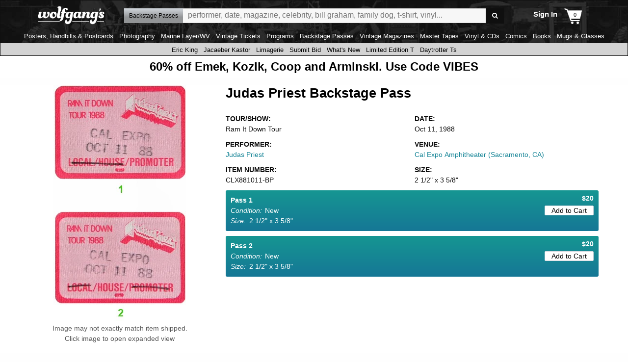

--- FILE ---
content_type: text/javascript
request_url: https://www.wolfgangs.com/wolfgangs.js/00-00-object-keys-polyfill.js?cb=38fjjjf
body_size: 342
content:
if (!Object.keys) {
  Object.keys = (function() {
    'use strict';
    var hasOwnProperty = Object.prototype.hasOwnProperty,
        hasDontEnumBug = !({ toString: null }).propertyIsEnumerable('toString'),
        dontEnums = [
          'toString',
          'toLocaleString',
          'valueOf',
          'hasOwnProperty',
          'isPrototypeOf',
          'propertyIsEnumerable',
          'constructor'
        ],
        dontEnumsLength = dontEnums.length;

    return function(obj) {
      if (typeof obj !== 'function' && (typeof obj !== 'object' || obj === null)) {
        throw new TypeError('Object.keys called on non-object');
      }

      var result = [], prop, i;

      for (prop in obj) {
        if (hasOwnProperty.call(obj, prop)) {
          result.push(prop);
        }
      }

      if (hasDontEnumBug) {
        for (i = 0; i < dontEnumsLength; i++) {
          if (hasOwnProperty.call(obj, dontEnums[i])) {
            result.push(dontEnums[i]);
          }
        }
      }
      return result;
    };
  }());
}